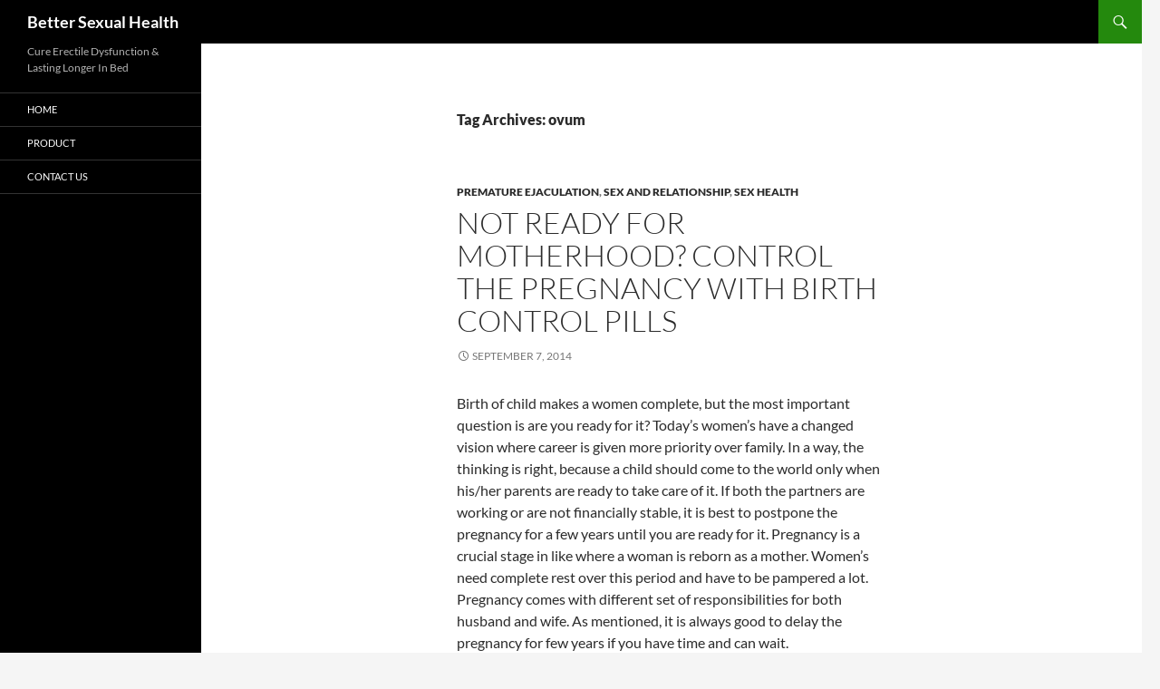

--- FILE ---
content_type: text/html; charset=UTF-8
request_url: http://sexliferxprotex.com/tag/ovum/
body_size: 8674
content:
<!DOCTYPE html>
<!--[if IE 7]>
<html class="ie ie7" lang="en-US">
<![endif]-->
<!--[if IE 8]>
<html class="ie ie8" lang="en-US">
<![endif]-->
<!--[if !(IE 7) & !(IE 8)]><!-->
<html lang="en-US">
<!--<![endif]-->
<head>
	<meta charset="UTF-8">
	<meta name="viewport" content="width=device-width, initial-scale=1.0">
	<title>ovum Archives - Better Sexual Health</title>
	<link rel="profile" href="https://gmpg.org/xfn/11">
	<link rel="pingback" href="http://sexliferxprotex.com/xmlrpc.php">
	<!--[if lt IE 9]>
	<script src="http://sexliferxprotex.com/wp-content/themes/twentyfourteen/js/html5.js?ver=3.7.0"></script>
	<![endif]-->
	<meta name='robots' content='index, follow, max-image-preview:large, max-snippet:-1, max-video-preview:-1' />
	<style>img:is([sizes="auto" i], [sizes^="auto," i]) { contain-intrinsic-size: 3000px 1500px }</style>
	
	<!-- This site is optimized with the Yoast SEO plugin v24.3 - https://yoast.com/wordpress/plugins/seo/ -->
	<link rel="canonical" href="https://sexliferxprotex.com/tag/ovum/" />
	<meta property="og:locale" content="en_US" />
	<meta property="og:type" content="article" />
	<meta property="og:title" content="ovum Archives - Better Sexual Health" />
	<meta property="og:url" content="https://sexliferxprotex.com/tag/ovum/" />
	<meta property="og:site_name" content="Better Sexual Health" />
	<script type="application/ld+json" class="yoast-schema-graph">{"@context":"https://schema.org","@graph":[{"@type":"CollectionPage","@id":"https://sexliferxprotex.com/tag/ovum/","url":"https://sexliferxprotex.com/tag/ovum/","name":"ovum Archives - Better Sexual Health","isPartOf":{"@id":"http://sexliferxprotex.com/#website"},"breadcrumb":{"@id":"https://sexliferxprotex.com/tag/ovum/#breadcrumb"},"inLanguage":"en-US"},{"@type":"BreadcrumbList","@id":"https://sexliferxprotex.com/tag/ovum/#breadcrumb","itemListElement":[{"@type":"ListItem","position":1,"name":"Home","item":"http://sexliferxprotex.com/"},{"@type":"ListItem","position":2,"name":"ovum"}]},{"@type":"WebSite","@id":"http://sexliferxprotex.com/#website","url":"http://sexliferxprotex.com/","name":"Better Sexual Health","description":"Cure Erectile Dysfunction &amp; Lasting Longer In Bed","potentialAction":[{"@type":"SearchAction","target":{"@type":"EntryPoint","urlTemplate":"http://sexliferxprotex.com/?s={search_term_string}"},"query-input":{"@type":"PropertyValueSpecification","valueRequired":true,"valueName":"search_term_string"}}],"inLanguage":"en-US"}]}</script>
	<!-- / Yoast SEO plugin. -->


<link rel="alternate" type="application/rss+xml" title="Better Sexual Health &raquo; Feed" href="http://sexliferxprotex.com/feed/" />
<link rel="alternate" type="application/rss+xml" title="Better Sexual Health &raquo; Comments Feed" href="http://sexliferxprotex.com/comments/feed/" />
<link rel="alternate" type="application/rss+xml" title="Better Sexual Health &raquo; ovum Tag Feed" href="http://sexliferxprotex.com/tag/ovum/feed/" />
<script>
window._wpemojiSettings = {"baseUrl":"https:\/\/s.w.org\/images\/core\/emoji\/15.0.3\/72x72\/","ext":".png","svgUrl":"https:\/\/s.w.org\/images\/core\/emoji\/15.0.3\/svg\/","svgExt":".svg","source":{"concatemoji":"http:\/\/sexliferxprotex.com\/wp-includes\/js\/wp-emoji-release.min.js?ver=6.7.4"}};
/*! This file is auto-generated */
!function(i,n){var o,s,e;function c(e){try{var t={supportTests:e,timestamp:(new Date).valueOf()};sessionStorage.setItem(o,JSON.stringify(t))}catch(e){}}function p(e,t,n){e.clearRect(0,0,e.canvas.width,e.canvas.height),e.fillText(t,0,0);var t=new Uint32Array(e.getImageData(0,0,e.canvas.width,e.canvas.height).data),r=(e.clearRect(0,0,e.canvas.width,e.canvas.height),e.fillText(n,0,0),new Uint32Array(e.getImageData(0,0,e.canvas.width,e.canvas.height).data));return t.every(function(e,t){return e===r[t]})}function u(e,t,n){switch(t){case"flag":return n(e,"\ud83c\udff3\ufe0f\u200d\u26a7\ufe0f","\ud83c\udff3\ufe0f\u200b\u26a7\ufe0f")?!1:!n(e,"\ud83c\uddfa\ud83c\uddf3","\ud83c\uddfa\u200b\ud83c\uddf3")&&!n(e,"\ud83c\udff4\udb40\udc67\udb40\udc62\udb40\udc65\udb40\udc6e\udb40\udc67\udb40\udc7f","\ud83c\udff4\u200b\udb40\udc67\u200b\udb40\udc62\u200b\udb40\udc65\u200b\udb40\udc6e\u200b\udb40\udc67\u200b\udb40\udc7f");case"emoji":return!n(e,"\ud83d\udc26\u200d\u2b1b","\ud83d\udc26\u200b\u2b1b")}return!1}function f(e,t,n){var r="undefined"!=typeof WorkerGlobalScope&&self instanceof WorkerGlobalScope?new OffscreenCanvas(300,150):i.createElement("canvas"),a=r.getContext("2d",{willReadFrequently:!0}),o=(a.textBaseline="top",a.font="600 32px Arial",{});return e.forEach(function(e){o[e]=t(a,e,n)}),o}function t(e){var t=i.createElement("script");t.src=e,t.defer=!0,i.head.appendChild(t)}"undefined"!=typeof Promise&&(o="wpEmojiSettingsSupports",s=["flag","emoji"],n.supports={everything:!0,everythingExceptFlag:!0},e=new Promise(function(e){i.addEventListener("DOMContentLoaded",e,{once:!0})}),new Promise(function(t){var n=function(){try{var e=JSON.parse(sessionStorage.getItem(o));if("object"==typeof e&&"number"==typeof e.timestamp&&(new Date).valueOf()<e.timestamp+604800&&"object"==typeof e.supportTests)return e.supportTests}catch(e){}return null}();if(!n){if("undefined"!=typeof Worker&&"undefined"!=typeof OffscreenCanvas&&"undefined"!=typeof URL&&URL.createObjectURL&&"undefined"!=typeof Blob)try{var e="postMessage("+f.toString()+"("+[JSON.stringify(s),u.toString(),p.toString()].join(",")+"));",r=new Blob([e],{type:"text/javascript"}),a=new Worker(URL.createObjectURL(r),{name:"wpTestEmojiSupports"});return void(a.onmessage=function(e){c(n=e.data),a.terminate(),t(n)})}catch(e){}c(n=f(s,u,p))}t(n)}).then(function(e){for(var t in e)n.supports[t]=e[t],n.supports.everything=n.supports.everything&&n.supports[t],"flag"!==t&&(n.supports.everythingExceptFlag=n.supports.everythingExceptFlag&&n.supports[t]);n.supports.everythingExceptFlag=n.supports.everythingExceptFlag&&!n.supports.flag,n.DOMReady=!1,n.readyCallback=function(){n.DOMReady=!0}}).then(function(){return e}).then(function(){var e;n.supports.everything||(n.readyCallback(),(e=n.source||{}).concatemoji?t(e.concatemoji):e.wpemoji&&e.twemoji&&(t(e.twemoji),t(e.wpemoji)))}))}((window,document),window._wpemojiSettings);
</script>
<style id='wp-emoji-styles-inline-css'>

	img.wp-smiley, img.emoji {
		display: inline !important;
		border: none !important;
		box-shadow: none !important;
		height: 1em !important;
		width: 1em !important;
		margin: 0 0.07em !important;
		vertical-align: -0.1em !important;
		background: none !important;
		padding: 0 !important;
	}
</style>
<link rel='stylesheet' id='wp-block-library-css' href='http://sexliferxprotex.com/wp-includes/css/dist/block-library/style.min.css?ver=6.7.4' media='all' />
<style id='wp-block-library-theme-inline-css'>
.wp-block-audio :where(figcaption){color:#555;font-size:13px;text-align:center}.is-dark-theme .wp-block-audio :where(figcaption){color:#ffffffa6}.wp-block-audio{margin:0 0 1em}.wp-block-code{border:1px solid #ccc;border-radius:4px;font-family:Menlo,Consolas,monaco,monospace;padding:.8em 1em}.wp-block-embed :where(figcaption){color:#555;font-size:13px;text-align:center}.is-dark-theme .wp-block-embed :where(figcaption){color:#ffffffa6}.wp-block-embed{margin:0 0 1em}.blocks-gallery-caption{color:#555;font-size:13px;text-align:center}.is-dark-theme .blocks-gallery-caption{color:#ffffffa6}:root :where(.wp-block-image figcaption){color:#555;font-size:13px;text-align:center}.is-dark-theme :root :where(.wp-block-image figcaption){color:#ffffffa6}.wp-block-image{margin:0 0 1em}.wp-block-pullquote{border-bottom:4px solid;border-top:4px solid;color:currentColor;margin-bottom:1.75em}.wp-block-pullquote cite,.wp-block-pullquote footer,.wp-block-pullquote__citation{color:currentColor;font-size:.8125em;font-style:normal;text-transform:uppercase}.wp-block-quote{border-left:.25em solid;margin:0 0 1.75em;padding-left:1em}.wp-block-quote cite,.wp-block-quote footer{color:currentColor;font-size:.8125em;font-style:normal;position:relative}.wp-block-quote:where(.has-text-align-right){border-left:none;border-right:.25em solid;padding-left:0;padding-right:1em}.wp-block-quote:where(.has-text-align-center){border:none;padding-left:0}.wp-block-quote.is-large,.wp-block-quote.is-style-large,.wp-block-quote:where(.is-style-plain){border:none}.wp-block-search .wp-block-search__label{font-weight:700}.wp-block-search__button{border:1px solid #ccc;padding:.375em .625em}:where(.wp-block-group.has-background){padding:1.25em 2.375em}.wp-block-separator.has-css-opacity{opacity:.4}.wp-block-separator{border:none;border-bottom:2px solid;margin-left:auto;margin-right:auto}.wp-block-separator.has-alpha-channel-opacity{opacity:1}.wp-block-separator:not(.is-style-wide):not(.is-style-dots){width:100px}.wp-block-separator.has-background:not(.is-style-dots){border-bottom:none;height:1px}.wp-block-separator.has-background:not(.is-style-wide):not(.is-style-dots){height:2px}.wp-block-table{margin:0 0 1em}.wp-block-table td,.wp-block-table th{word-break:normal}.wp-block-table :where(figcaption){color:#555;font-size:13px;text-align:center}.is-dark-theme .wp-block-table :where(figcaption){color:#ffffffa6}.wp-block-video :where(figcaption){color:#555;font-size:13px;text-align:center}.is-dark-theme .wp-block-video :where(figcaption){color:#ffffffa6}.wp-block-video{margin:0 0 1em}:root :where(.wp-block-template-part.has-background){margin-bottom:0;margin-top:0;padding:1.25em 2.375em}
</style>
<style id='classic-theme-styles-inline-css'>
/*! This file is auto-generated */
.wp-block-button__link{color:#fff;background-color:#32373c;border-radius:9999px;box-shadow:none;text-decoration:none;padding:calc(.667em + 2px) calc(1.333em + 2px);font-size:1.125em}.wp-block-file__button{background:#32373c;color:#fff;text-decoration:none}
</style>
<style id='global-styles-inline-css'>
:root{--wp--preset--aspect-ratio--square: 1;--wp--preset--aspect-ratio--4-3: 4/3;--wp--preset--aspect-ratio--3-4: 3/4;--wp--preset--aspect-ratio--3-2: 3/2;--wp--preset--aspect-ratio--2-3: 2/3;--wp--preset--aspect-ratio--16-9: 16/9;--wp--preset--aspect-ratio--9-16: 9/16;--wp--preset--color--black: #000;--wp--preset--color--cyan-bluish-gray: #abb8c3;--wp--preset--color--white: #fff;--wp--preset--color--pale-pink: #f78da7;--wp--preset--color--vivid-red: #cf2e2e;--wp--preset--color--luminous-vivid-orange: #ff6900;--wp--preset--color--luminous-vivid-amber: #fcb900;--wp--preset--color--light-green-cyan: #7bdcb5;--wp--preset--color--vivid-green-cyan: #00d084;--wp--preset--color--pale-cyan-blue: #8ed1fc;--wp--preset--color--vivid-cyan-blue: #0693e3;--wp--preset--color--vivid-purple: #9b51e0;--wp--preset--color--green: #24890d;--wp--preset--color--dark-gray: #2b2b2b;--wp--preset--color--medium-gray: #767676;--wp--preset--color--light-gray: #f5f5f5;--wp--preset--gradient--vivid-cyan-blue-to-vivid-purple: linear-gradient(135deg,rgba(6,147,227,1) 0%,rgb(155,81,224) 100%);--wp--preset--gradient--light-green-cyan-to-vivid-green-cyan: linear-gradient(135deg,rgb(122,220,180) 0%,rgb(0,208,130) 100%);--wp--preset--gradient--luminous-vivid-amber-to-luminous-vivid-orange: linear-gradient(135deg,rgba(252,185,0,1) 0%,rgba(255,105,0,1) 100%);--wp--preset--gradient--luminous-vivid-orange-to-vivid-red: linear-gradient(135deg,rgba(255,105,0,1) 0%,rgb(207,46,46) 100%);--wp--preset--gradient--very-light-gray-to-cyan-bluish-gray: linear-gradient(135deg,rgb(238,238,238) 0%,rgb(169,184,195) 100%);--wp--preset--gradient--cool-to-warm-spectrum: linear-gradient(135deg,rgb(74,234,220) 0%,rgb(151,120,209) 20%,rgb(207,42,186) 40%,rgb(238,44,130) 60%,rgb(251,105,98) 80%,rgb(254,248,76) 100%);--wp--preset--gradient--blush-light-purple: linear-gradient(135deg,rgb(255,206,236) 0%,rgb(152,150,240) 100%);--wp--preset--gradient--blush-bordeaux: linear-gradient(135deg,rgb(254,205,165) 0%,rgb(254,45,45) 50%,rgb(107,0,62) 100%);--wp--preset--gradient--luminous-dusk: linear-gradient(135deg,rgb(255,203,112) 0%,rgb(199,81,192) 50%,rgb(65,88,208) 100%);--wp--preset--gradient--pale-ocean: linear-gradient(135deg,rgb(255,245,203) 0%,rgb(182,227,212) 50%,rgb(51,167,181) 100%);--wp--preset--gradient--electric-grass: linear-gradient(135deg,rgb(202,248,128) 0%,rgb(113,206,126) 100%);--wp--preset--gradient--midnight: linear-gradient(135deg,rgb(2,3,129) 0%,rgb(40,116,252) 100%);--wp--preset--font-size--small: 13px;--wp--preset--font-size--medium: 20px;--wp--preset--font-size--large: 36px;--wp--preset--font-size--x-large: 42px;--wp--preset--spacing--20: 0.44rem;--wp--preset--spacing--30: 0.67rem;--wp--preset--spacing--40: 1rem;--wp--preset--spacing--50: 1.5rem;--wp--preset--spacing--60: 2.25rem;--wp--preset--spacing--70: 3.38rem;--wp--preset--spacing--80: 5.06rem;--wp--preset--shadow--natural: 6px 6px 9px rgba(0, 0, 0, 0.2);--wp--preset--shadow--deep: 12px 12px 50px rgba(0, 0, 0, 0.4);--wp--preset--shadow--sharp: 6px 6px 0px rgba(0, 0, 0, 0.2);--wp--preset--shadow--outlined: 6px 6px 0px -3px rgba(255, 255, 255, 1), 6px 6px rgba(0, 0, 0, 1);--wp--preset--shadow--crisp: 6px 6px 0px rgba(0, 0, 0, 1);}:where(.is-layout-flex){gap: 0.5em;}:where(.is-layout-grid){gap: 0.5em;}body .is-layout-flex{display: flex;}.is-layout-flex{flex-wrap: wrap;align-items: center;}.is-layout-flex > :is(*, div){margin: 0;}body .is-layout-grid{display: grid;}.is-layout-grid > :is(*, div){margin: 0;}:where(.wp-block-columns.is-layout-flex){gap: 2em;}:where(.wp-block-columns.is-layout-grid){gap: 2em;}:where(.wp-block-post-template.is-layout-flex){gap: 1.25em;}:where(.wp-block-post-template.is-layout-grid){gap: 1.25em;}.has-black-color{color: var(--wp--preset--color--black) !important;}.has-cyan-bluish-gray-color{color: var(--wp--preset--color--cyan-bluish-gray) !important;}.has-white-color{color: var(--wp--preset--color--white) !important;}.has-pale-pink-color{color: var(--wp--preset--color--pale-pink) !important;}.has-vivid-red-color{color: var(--wp--preset--color--vivid-red) !important;}.has-luminous-vivid-orange-color{color: var(--wp--preset--color--luminous-vivid-orange) !important;}.has-luminous-vivid-amber-color{color: var(--wp--preset--color--luminous-vivid-amber) !important;}.has-light-green-cyan-color{color: var(--wp--preset--color--light-green-cyan) !important;}.has-vivid-green-cyan-color{color: var(--wp--preset--color--vivid-green-cyan) !important;}.has-pale-cyan-blue-color{color: var(--wp--preset--color--pale-cyan-blue) !important;}.has-vivid-cyan-blue-color{color: var(--wp--preset--color--vivid-cyan-blue) !important;}.has-vivid-purple-color{color: var(--wp--preset--color--vivid-purple) !important;}.has-black-background-color{background-color: var(--wp--preset--color--black) !important;}.has-cyan-bluish-gray-background-color{background-color: var(--wp--preset--color--cyan-bluish-gray) !important;}.has-white-background-color{background-color: var(--wp--preset--color--white) !important;}.has-pale-pink-background-color{background-color: var(--wp--preset--color--pale-pink) !important;}.has-vivid-red-background-color{background-color: var(--wp--preset--color--vivid-red) !important;}.has-luminous-vivid-orange-background-color{background-color: var(--wp--preset--color--luminous-vivid-orange) !important;}.has-luminous-vivid-amber-background-color{background-color: var(--wp--preset--color--luminous-vivid-amber) !important;}.has-light-green-cyan-background-color{background-color: var(--wp--preset--color--light-green-cyan) !important;}.has-vivid-green-cyan-background-color{background-color: var(--wp--preset--color--vivid-green-cyan) !important;}.has-pale-cyan-blue-background-color{background-color: var(--wp--preset--color--pale-cyan-blue) !important;}.has-vivid-cyan-blue-background-color{background-color: var(--wp--preset--color--vivid-cyan-blue) !important;}.has-vivid-purple-background-color{background-color: var(--wp--preset--color--vivid-purple) !important;}.has-black-border-color{border-color: var(--wp--preset--color--black) !important;}.has-cyan-bluish-gray-border-color{border-color: var(--wp--preset--color--cyan-bluish-gray) !important;}.has-white-border-color{border-color: var(--wp--preset--color--white) !important;}.has-pale-pink-border-color{border-color: var(--wp--preset--color--pale-pink) !important;}.has-vivid-red-border-color{border-color: var(--wp--preset--color--vivid-red) !important;}.has-luminous-vivid-orange-border-color{border-color: var(--wp--preset--color--luminous-vivid-orange) !important;}.has-luminous-vivid-amber-border-color{border-color: var(--wp--preset--color--luminous-vivid-amber) !important;}.has-light-green-cyan-border-color{border-color: var(--wp--preset--color--light-green-cyan) !important;}.has-vivid-green-cyan-border-color{border-color: var(--wp--preset--color--vivid-green-cyan) !important;}.has-pale-cyan-blue-border-color{border-color: var(--wp--preset--color--pale-cyan-blue) !important;}.has-vivid-cyan-blue-border-color{border-color: var(--wp--preset--color--vivid-cyan-blue) !important;}.has-vivid-purple-border-color{border-color: var(--wp--preset--color--vivid-purple) !important;}.has-vivid-cyan-blue-to-vivid-purple-gradient-background{background: var(--wp--preset--gradient--vivid-cyan-blue-to-vivid-purple) !important;}.has-light-green-cyan-to-vivid-green-cyan-gradient-background{background: var(--wp--preset--gradient--light-green-cyan-to-vivid-green-cyan) !important;}.has-luminous-vivid-amber-to-luminous-vivid-orange-gradient-background{background: var(--wp--preset--gradient--luminous-vivid-amber-to-luminous-vivid-orange) !important;}.has-luminous-vivid-orange-to-vivid-red-gradient-background{background: var(--wp--preset--gradient--luminous-vivid-orange-to-vivid-red) !important;}.has-very-light-gray-to-cyan-bluish-gray-gradient-background{background: var(--wp--preset--gradient--very-light-gray-to-cyan-bluish-gray) !important;}.has-cool-to-warm-spectrum-gradient-background{background: var(--wp--preset--gradient--cool-to-warm-spectrum) !important;}.has-blush-light-purple-gradient-background{background: var(--wp--preset--gradient--blush-light-purple) !important;}.has-blush-bordeaux-gradient-background{background: var(--wp--preset--gradient--blush-bordeaux) !important;}.has-luminous-dusk-gradient-background{background: var(--wp--preset--gradient--luminous-dusk) !important;}.has-pale-ocean-gradient-background{background: var(--wp--preset--gradient--pale-ocean) !important;}.has-electric-grass-gradient-background{background: var(--wp--preset--gradient--electric-grass) !important;}.has-midnight-gradient-background{background: var(--wp--preset--gradient--midnight) !important;}.has-small-font-size{font-size: var(--wp--preset--font-size--small) !important;}.has-medium-font-size{font-size: var(--wp--preset--font-size--medium) !important;}.has-large-font-size{font-size: var(--wp--preset--font-size--large) !important;}.has-x-large-font-size{font-size: var(--wp--preset--font-size--x-large) !important;}
:where(.wp-block-post-template.is-layout-flex){gap: 1.25em;}:where(.wp-block-post-template.is-layout-grid){gap: 1.25em;}
:where(.wp-block-columns.is-layout-flex){gap: 2em;}:where(.wp-block-columns.is-layout-grid){gap: 2em;}
:root :where(.wp-block-pullquote){font-size: 1.5em;line-height: 1.6;}
</style>
<link rel='stylesheet' id='contact-form-7-css' href='http://sexliferxprotex.com/wp-content/plugins/contact-form-7/includes/css/styles.css?ver=5.1.4' media='all' />
<link rel='stylesheet' id='st-widget-css' href='http://sexliferxprotex.com/wp-content/plugins/share-this/css/style.css?ver=6.7.4' media='all' />
<link rel='stylesheet' id='twentyfourteen-lato-css' href='http://sexliferxprotex.com/wp-content/themes/twentyfourteen/fonts/font-lato.css?ver=20230328' media='all' />
<link rel='stylesheet' id='genericons-css' href='http://sexliferxprotex.com/wp-content/themes/twentyfourteen/genericons/genericons.css?ver=3.0.3' media='all' />
<link rel='stylesheet' id='twentyfourteen-style-css' href='http://sexliferxprotex.com/wp-content/themes/twentyfourteen/style.css?ver=20241112' media='all' />
<link rel='stylesheet' id='twentyfourteen-block-style-css' href='http://sexliferxprotex.com/wp-content/themes/twentyfourteen/css/blocks.css?ver=20240708' media='all' />
<!--[if lt IE 9]>
<link rel='stylesheet' id='twentyfourteen-ie-css' href='http://sexliferxprotex.com/wp-content/themes/twentyfourteen/css/ie.css?ver=20140711' media='all' />
<![endif]-->
<script src="http://sexliferxprotex.com/wp-includes/js/jquery/jquery.min.js?ver=3.7.1" id="jquery-core-js"></script>
<script src="http://sexliferxprotex.com/wp-includes/js/jquery/jquery-migrate.min.js?ver=3.4.1" id="jquery-migrate-js"></script>
<script src="http://sexliferxprotex.com/wp-content/themes/twentyfourteen/js/functions.js?ver=20230526" id="twentyfourteen-script-js" defer data-wp-strategy="defer"></script>
<link rel="https://api.w.org/" href="http://sexliferxprotex.com/wp-json/" /><link rel="alternate" title="JSON" type="application/json" href="http://sexliferxprotex.com/wp-json/wp/v2/tags/562" /><link rel="EditURI" type="application/rsd+xml" title="RSD" href="http://sexliferxprotex.com/xmlrpc.php?rsd" />
<meta name="generator" content="WordPress 6.7.4" />

		<!-- GA Google Analytics @ https://m0n.co/ga -->
		<script>
			(function(i,s,o,g,r,a,m){i['GoogleAnalyticsObject']=r;i[r]=i[r]||function(){
			(i[r].q=i[r].q||[]).push(arguments)},i[r].l=1*new Date();a=s.createElement(o),
			m=s.getElementsByTagName(o)[0];a.async=1;a.src=g;m.parentNode.insertBefore(a,m)
			})(window,document,'script','https://www.google-analytics.com/analytics.js','ga');
			ga('create', 'UA-71576582-4', 'auto');
			ga('send', 'pageview');
		</script>

	<script charset="utf-8" type="text/javascript">var switchTo5x=true;</script><script charset="utf-8" type="text/javascript" src="http://w.sharethis.com/button/buttons.js"></script><script charset="utf-8" type="text/javascript">stLight.options({publisher:"wp.77f6d81e-211a-44c1-ad42-8561edeff032" });var st_type='wordpress3.8';</script></head>

<body class="archive tag tag-ovum tag-562 wp-embed-responsive masthead-fixed list-view full-width">
<div id="page" class="hfeed site">
	
	<header id="masthead" class="site-header">
		<div class="header-main">
			<h1 class="site-title"><a href="http://sexliferxprotex.com/" rel="home">Better Sexual Health</a></h1>

			<div class="search-toggle">
				<a href="#search-container" class="screen-reader-text" aria-expanded="false" aria-controls="search-container">
					Search				</a>
			</div>

			<nav id="primary-navigation" class="site-navigation primary-navigation">
				<button class="menu-toggle">Primary Menu</button>
				<a class="screen-reader-text skip-link" href="#content">
					Skip to content				</a>
							</nav>
		</div>

		<div id="search-container" class="search-box-wrapper hide">
			<div class="search-box">
				<form role="search" method="get" class="search-form" action="http://sexliferxprotex.com/">
				<label>
					<span class="screen-reader-text">Search for:</span>
					<input type="search" class="search-field" placeholder="Search &hellip;" value="" name="s" />
				</label>
				<input type="submit" class="search-submit" value="Search" />
			</form>			</div>
		</div>
	</header><!-- #masthead -->

	<div id="main" class="site-main">

	<section id="primary" class="content-area">
		<div id="content" class="site-content" role="main">

			
			<header class="archive-header">
				<h1 class="archive-title">
				Tag Archives: ovum				</h1>

							</header><!-- .archive-header -->

				
<article id="post-472" class="post-472 post type-post status-publish format-standard hentry category-premature-ejaculation category-sex-and-relationship category-sex-health-2 tag-birth-control-pill tag-condom tag-contraceptive tag-control-pregnancy tag-longer-erection tag-motherhood tag-oral-sex tag-ovum tag-sexually-transmitted-diseases tag-sperm tag-stronger-erection">
	
	<header class="entry-header">
				<div class="entry-meta">
			<span class="cat-links"><a href="http://sexliferxprotex.com/category/premature-ejaculation/" rel="category tag">premature ejaculation</a>, <a href="http://sexliferxprotex.com/category/sex-and-relationship/" rel="category tag">sex and relationship</a>, <a href="http://sexliferxprotex.com/category/sex-health-2/" rel="category tag">Sex Health</a></span>
		</div>
			<h1 class="entry-title"><a href="http://sexliferxprotex.com/ready-motherhood-control-pregnancy-birth-control-pills/" rel="bookmark">Not ready for motherhood? Control the pregnancy with birth control pills</a></h1>
		<div class="entry-meta">
			<span class="entry-date"><a href="http://sexliferxprotex.com/ready-motherhood-control-pregnancy-birth-control-pills/" rel="bookmark"><time class="entry-date" datetime="2014-09-07T17:57:50+00:00">September 7, 2014</time></a></span> <span class="byline"><span class="author vcard"><a class="url fn n" href="http://sexliferxprotex.com/author/admin/" rel="author">admin</a></span></span>		</div><!-- .entry-meta -->
	</header><!-- .entry-header -->

		<div class="entry-content">
		
<p>Birth of child makes a women complete, but the most important question is are you ready for it? Today’s women’s have a changed vision where career is given more priority over family. In a way, the thinking is right, because a child should come to the world only when his/her parents are ready to take care of it. If both the partners are working or are not financially stable, it is best to postpone the pregnancy for a few years until you are ready for it. Pregnancy is a crucial stage in like where a woman is reborn as a mother. Women’s need complete rest over this period and have to be pampered a lot. Pregnancy comes with different set of responsibilities for both husband and wife. As mentioned, it is always good to delay the pregnancy for few years if you have time and can wait.</p>



<p><strong>How to postpone pregnancy?</strong></p>



<p>This is one question that has many answers. There are many contraceptive methods which you can use to delay your pregnancy. Here are some of the best and most used contraceptive methods which can keep your pregnancy at bay without any side effects:</p>



<p><strong>Condoms: </strong></p>



<p>Yes, condoms are the famous and most used contraceptive methods. Condoms, which are made of latex, come in different variants and acts as a barrier between sperms and ovum. These are usually used by men, but there are condoms which are made exclusively for women. These are safe and pose no side effects for health. Condoms may be effective, but not all are in favour of using it. Some have issues with the latex and the friction. Condom manufacturing companies now make flavoured condoms which would give a different feeling during oral sex. There are long lasting condoms which are medicated with gel that ensures longer and <a href="http://sexliferxprotex.com/rules-to-follow-for-stronger-erections/">stronger erections</a>. Along with being a birth control measure, it also protects you from sexually transmitted diseases.</p>



<p><strong>Birth Control Pills:</strong></p>



<p><a href="https://activhomme.com/birth-control-methods/">Birth control pills</a> are other effective contraceptive options. These pills which are easily available at drug stores must be consumed only after consulting your gynaecologist. These pills will not give you protection from STD’s like condom, but will effective help in maintaining the age gap between two children and also prevent unwanted pregnancy. These pills should be popped every day except the mensuration period. These pills can be stopped when you want to plan a family. A certified gynaecologist will guide you with the right pill that would suit your body type.</p>



<p><strong>Intrauterine Device:</strong></p>



<p>This method of contraceptive is one that has no or very minimal side effects. A condom can be ruptured or you can also miss your pills to make you pregnant, but this IUD device will ensure that your pregnancy is completely under your control. This device is inserted in the vagina by the gynaecologist and it stays there preventing the sperms from mating with the ovum. There are different IUD’s which are inserted depending on the period that you want to control the pregnancy. An effective IUD can prevent your pregnancy for a period ranging from 1 to 10 years.</p>
<p class="no-break"><span class='st_facebook_large' st_title='Not ready for motherhood? Control the pregnancy with birth control pills' st_url='http://sexliferxprotex.com/ready-motherhood-control-pregnancy-birth-control-pills/'></span><span class='st_twitter_large' st_title='Not ready for motherhood? Control the pregnancy with birth control pills' st_url='http://sexliferxprotex.com/ready-motherhood-control-pregnancy-birth-control-pills/'></span><span class='st_linkedin_large' st_title='Not ready for motherhood? Control the pregnancy with birth control pills' st_url='http://sexliferxprotex.com/ready-motherhood-control-pregnancy-birth-control-pills/'></span><span class='st_pinterest_large' st_title='Not ready for motherhood? Control the pregnancy with birth control pills' st_url='http://sexliferxprotex.com/ready-motherhood-control-pregnancy-birth-control-pills/'></span><span class='st_email_large' st_title='Not ready for motherhood? Control the pregnancy with birth control pills' st_url='http://sexliferxprotex.com/ready-motherhood-control-pregnancy-birth-control-pills/'></span><span class='st_sharethis_large' st_title='Not ready for motherhood? Control the pregnancy with birth control pills' st_url='http://sexliferxprotex.com/ready-motherhood-control-pregnancy-birth-control-pills/'></span><span class='st_plusone_large' st_title='Not ready for motherhood? Control the pregnancy with birth control pills' st_url='http://sexliferxprotex.com/ready-motherhood-control-pregnancy-birth-control-pills/'></span><span class='st_fblike_large' st_title='Not ready for motherhood? Control the pregnancy with birth control pills' st_url='http://sexliferxprotex.com/ready-motherhood-control-pregnancy-birth-control-pills/'></span></p>	</div><!-- .entry-content -->
	
	<footer class="entry-meta"><span class="tag-links"><a href="http://sexliferxprotex.com/tag/birth-control-pill/" rel="tag">birth control pill</a><a href="http://sexliferxprotex.com/tag/condom/" rel="tag">condom</a><a href="http://sexliferxprotex.com/tag/contraceptive/" rel="tag">contraceptive</a><a href="http://sexliferxprotex.com/tag/control-pregnancy/" rel="tag">control pregnancy</a><a href="http://sexliferxprotex.com/tag/longer-erection/" rel="tag">longer erection</a><a href="http://sexliferxprotex.com/tag/motherhood/" rel="tag">motherhood</a><a href="http://sexliferxprotex.com/tag/oral-sex/" rel="tag">oral sex</a><a href="http://sexliferxprotex.com/tag/ovum/" rel="tag">ovum</a><a href="http://sexliferxprotex.com/tag/sexually-transmitted-diseases/" rel="tag">sexually transmitted diseases</a><a href="http://sexliferxprotex.com/tag/sperm/" rel="tag">sperm</a><a href="http://sexliferxprotex.com/tag/stronger-erection/" rel="tag">stronger erection</a></span></footer></article><!-- #post-472 -->
		</div><!-- #content -->
	</section><!-- #primary -->

<div id="secondary">
		<h2 class="site-description">Cure Erectile Dysfunction &amp; Lasting Longer In Bed</h2>
	
		<nav class="navigation site-navigation secondary-navigation">
		<div class="menu-header-container"><ul id="menu-header" class="menu"><li id="menu-item-32" class="menu-item menu-item-type-custom menu-item-object-custom menu-item-home menu-item-32"><a href="http://sexliferxprotex.com/">Home</a></li>
<li id="menu-item-35" class="menu-item menu-item-type-post_type menu-item-object-page menu-item-35"><a href="http://sexliferxprotex.com/product/">Product</a></li>
<li id="menu-item-34" class="menu-item menu-item-type-post_type menu-item-object-page menu-item-34"><a href="http://sexliferxprotex.com/contact-us/">Contact Us</a></li>
</ul></div>	</nav>
	
	</div><!-- #secondary -->

		</div><!-- #main -->

		<footer id="colophon" class="site-footer">

			
			<div class="site-info">
												<a href="https://wordpress.org/" class="imprint">
					Proudly powered by WordPress				</a>
			</div><!-- .site-info -->
		</footer><!-- #colophon -->
	</div><!-- #page -->

	<script id="contact-form-7-js-extra">
var wpcf7 = {"apiSettings":{"root":"http:\/\/sexliferxprotex.com\/wp-json\/contact-form-7\/v1","namespace":"contact-form-7\/v1"}};
</script>
<script src="http://sexliferxprotex.com/wp-content/plugins/contact-form-7/includes/js/scripts.js?ver=5.1.4" id="contact-form-7-js"></script>
</body>
</html>


--- FILE ---
content_type: text/plain
request_url: https://www.google-analytics.com/j/collect?v=1&_v=j102&a=1793131055&t=pageview&_s=1&dl=http%3A%2F%2Fsexliferxprotex.com%2Ftag%2Fovum%2F&ul=en-us%40posix&dt=ovum%20Archives%20-%20Better%20Sexual%20Health&sr=1280x720&vp=1280x720&_u=IEBAAEABAAAAACAAI~&jid=1700193381&gjid=596211544&cid=1181920140.1768719295&tid=UA-71576582-4&_gid=884292727.1768719295&_r=1&_slc=1&z=1894116967
body_size: -450
content:
2,cG-228YWSMX03